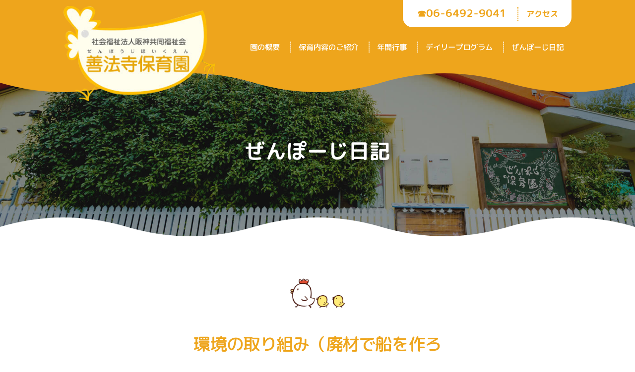

--- FILE ---
content_type: text/html; charset=UTF-8
request_url: https://zenpouji.com/blog/1854/
body_size: 10342
content:
<!DOCTYPE html>
<html dir="ltr" lang="ja" prefix="og: https://ogp.me/ns#">
<head>
<meta charset="utf-8">
<meta http-equiv="content-language" content="ja">
<meta http-equiv="X-UA-Compatible" content="IE=edge">
<meta name="viewport" content="width=device-width, initial-scale=1">
<meta name="apple-mobile-web-app-capable" content="no">
<meta name="apple-mobile-web-app-status-bar-style" content="default">
<meta name="format-detection" content="address=no">
<meta name="format-detection" content="telephone=no">
<meta name="thumbnail" content="https://zenpouji.com/wp-content/themes/zenpouji/assets/img/thumbnail.jpg">
<meta name="author" content="善法寺保育園">
<title>環境の取り組み（廃材で船を作ろう！！） - 社会福祉法人阪神共同福祉会 善法寺保育園</title>

		<!-- All in One SEO 4.9.3 - aioseo.com -->
	<meta name="description" content="食品トレーや牛乳パックがどんなものにリサイクルされているのかを子どもたちに伝え、廃材を活用して船作りをしました" />
	<meta name="robots" content="max-image-preview:large" />
	<link rel="canonical" href="https://zenpouji.com/blog/1854/" />
	<meta name="generator" content="All in One SEO (AIOSEO) 4.9.3" />
		<meta property="og:locale" content="ja_JP" />
		<meta property="og:site_name" content="社会福祉法人阪神共同福祉会 善法寺保育園" />
		<meta property="og:type" content="article" />
		<meta property="og:title" content="環境の取り組み（廃材で船を作ろう！！） - 社会福祉法人阪神共同福祉会 善法寺保育園" />
		<meta property="og:description" content="食品トレーや牛乳パックがどんなものにリサイクルされているのかを子どもたちに伝え、廃材を活用して船作りをしました" />
		<meta property="og:url" content="https://zenpouji.com/blog/1854/" />
		<meta property="og:image" content="https://zenpouji.com/wp-content/uploads/2021/05/ogp.jpg" />
		<meta property="og:image:secure_url" content="https://zenpouji.com/wp-content/uploads/2021/05/ogp.jpg" />
		<meta property="og:image:width" content="1640" />
		<meta property="og:image:height" content="856" />
		<meta property="article:published_time" content="2021-07-20T15:00:00+00:00" />
		<meta property="article:modified_time" content="2021-12-08T15:26:34+00:00" />
		<meta name="twitter:card" content="summary_large_image" />
		<meta name="twitter:title" content="環境の取り組み（廃材で船を作ろう！！） - 社会福祉法人阪神共同福祉会 善法寺保育園" />
		<meta name="twitter:description" content="食品トレーや牛乳パックがどんなものにリサイクルされているのかを子どもたちに伝え、廃材を活用して船作りをしました" />
		<meta name="twitter:image" content="https://zenpouji.com/wp-content/uploads/2021/05/thumbnail.jpg" />
		<script type="application/ld+json" class="aioseo-schema">
			{"@context":"https:\/\/schema.org","@graph":[{"@type":"BreadcrumbList","@id":"https:\/\/zenpouji.com\/blog\/1854\/#breadcrumblist","itemListElement":[{"@type":"ListItem","@id":"https:\/\/zenpouji.com#listItem","position":1,"name":"HOME","item":"https:\/\/zenpouji.com","nextItem":{"@type":"ListItem","@id":"https:\/\/zenpouji.com\/blog\/#listItem","name":"\u30d6\u30ed\u30b0"}},{"@type":"ListItem","@id":"https:\/\/zenpouji.com\/blog\/#listItem","position":2,"name":"\u30d6\u30ed\u30b0","item":"https:\/\/zenpouji.com\/blog\/","nextItem":{"@type":"ListItem","@id":"https:\/\/zenpouji.com\/blog\/1854\/#listItem","name":"\u74b0\u5883\u306e\u53d6\u308a\u7d44\u307f\uff08\u5ec3\u6750\u3067\u8239\u3092\u4f5c\u308d\u3046\uff01\uff01\uff09"},"previousItem":{"@type":"ListItem","@id":"https:\/\/zenpouji.com#listItem","name":"HOME"}},{"@type":"ListItem","@id":"https:\/\/zenpouji.com\/blog\/1854\/#listItem","position":3,"name":"\u74b0\u5883\u306e\u53d6\u308a\u7d44\u307f\uff08\u5ec3\u6750\u3067\u8239\u3092\u4f5c\u308d\u3046\uff01\uff01\uff09","previousItem":{"@type":"ListItem","@id":"https:\/\/zenpouji.com\/blog\/#listItem","name":"\u30d6\u30ed\u30b0"}}]},{"@type":"Organization","@id":"https:\/\/zenpouji.com\/#organization","name":"\u793e\u4f1a\u798f\u7949\u6cd5\u4eba\u962a\u795e\u5171\u540c\u798f\u7949\u4f1a \u5584\u6cd5\u5bfa\u4fdd\u80b2\u5712","description":"\u793e\u4f1a\u798f\u7949\u6cd5\u4eba\u962a\u795e\u5171\u540c\u798f\u7949\u4f1a \u5584\u6cd5\u5bfa\u4fdd\u80b2\u5712","url":"https:\/\/zenpouji.com\/","telephone":"+81664929041","logo":{"@type":"ImageObject","url":"https:\/\/zenpouji.com\/wp-content\/themes\/zenpouji\/assets\/img\/logo.png","@id":"https:\/\/zenpouji.com\/blog\/1854\/#organizationLogo"},"image":{"@id":"https:\/\/zenpouji.com\/blog\/1854\/#organizationLogo"}},{"@type":"WebPage","@id":"https:\/\/zenpouji.com\/blog\/1854\/#webpage","url":"https:\/\/zenpouji.com\/blog\/1854\/","name":"\u74b0\u5883\u306e\u53d6\u308a\u7d44\u307f\uff08\u5ec3\u6750\u3067\u8239\u3092\u4f5c\u308d\u3046\uff01\uff01\uff09 - \u793e\u4f1a\u798f\u7949\u6cd5\u4eba\u962a\u795e\u5171\u540c\u798f\u7949\u4f1a \u5584\u6cd5\u5bfa\u4fdd\u80b2\u5712","description":"\u98df\u54c1\u30c8\u30ec\u30fc\u3084\u725b\u4e73\u30d1\u30c3\u30af\u304c\u3069\u3093\u306a\u3082\u306e\u306b\u30ea\u30b5\u30a4\u30af\u30eb\u3055\u308c\u3066\u3044\u308b\u306e\u304b\u3092\u5b50\u3069\u3082\u305f\u3061\u306b\u4f1d\u3048\u3001\u5ec3\u6750\u3092\u6d3b\u7528\u3057\u3066\u8239\u4f5c\u308a\u3092\u3057\u307e\u3057\u305f","inLanguage":"ja","isPartOf":{"@id":"https:\/\/zenpouji.com\/#website"},"breadcrumb":{"@id":"https:\/\/zenpouji.com\/blog\/1854\/#breadcrumblist"},"image":{"@type":"ImageObject","url":"https:\/\/zenpouji.com\/wp-content\/uploads\/2021\/09\/210703_8.jpg","@id":"https:\/\/zenpouji.com\/blog\/1854\/#mainImage","width":500,"height":375},"primaryImageOfPage":{"@id":"https:\/\/zenpouji.com\/blog\/1854\/#mainImage"},"datePublished":"2021-07-21T00:00:00+09:00","dateModified":"2021-12-09T00:26:34+09:00"},{"@type":"WebSite","@id":"https:\/\/zenpouji.com\/#website","url":"https:\/\/zenpouji.com\/","name":"\u793e\u4f1a\u798f\u7949\u6cd5\u4eba\u962a\u795e\u5171\u540c\u798f\u7949\u4f1a \u5584\u6cd5\u5bfa\u4fdd\u80b2\u5712","description":"\u793e\u4f1a\u798f\u7949\u6cd5\u4eba\u962a\u795e\u5171\u540c\u798f\u7949\u4f1a \u5584\u6cd5\u5bfa\u4fdd\u80b2\u5712","inLanguage":"ja","publisher":{"@id":"https:\/\/zenpouji.com\/#organization"}}]}
		</script>
		<!-- All in One SEO -->

<style>.recentcomments a{display:inline !important;padding:0 !important;margin:0 !important;}</style><link rel="shortcut icon" href="https://zenpouji.com/wp-content/themes/zenpouji/assets/img/favicon.png">
<link rel="stylesheet" href="https://zenpouji.com/wp-content/themes/zenpouji/assets/css/fontawesome/css/all.min.css">
<link rel="stylesheet" href="https://zenpouji.com/wp-content/themes/zenpouji/assets/css/normalize.css">

<link rel="preconnect" href="https://fonts.gstatic.com">
<link href="https://fonts.googleapis.com/css2?family=M+PLUS+Rounded+1c:wght@100;300;400;500;700;800;900&display=swap" rel="stylesheet">
<link rel="stylesheet" href="https://zenpouji.com/wp-content/themes/zenpouji/assets/css/style.css?20260118232022">
<link rel="stylesheet" href="https://zenpouji.com/wp-content/themes/zenpouji/assets/css/content.css?20260118232022">
<style type="text/css">
.wf 	{font-family:'M PLUS Rounded 1c', sans-serif;}
</style>
<script src="https://zenpouji.com/wp-content/themes/zenpouji/assets/js/jquery.min.js"></script>
<script>
  (function(i,s,o,g,r,a,m){i['GoogleAnalyticsObject']=r;i[r]=i[r]||function(){
  (i[r].q=i[r].q||[]).push(arguments)},i[r].l=1*new Date();a=s.createElement(o),
  m=s.getElementsByTagName(o)[0];a.async=1;a.src=g;m.parentNode.insertBefore(a,m)
  })(window,document,'script','//www.google-analytics.com/analytics.js','ga');

  ga('create', 'UA-53965735-4', 'auto');
  ga('send', 'pageview');

</script>
<style id='wp-block-image-inline-css'>
.wp-block-image>a,.wp-block-image>figure>a{display:inline-block}.wp-block-image img{box-sizing:border-box;height:auto;max-width:100%;vertical-align:bottom}@media not (prefers-reduced-motion){.wp-block-image img.hide{visibility:hidden}.wp-block-image img.show{animation:show-content-image .4s}}.wp-block-image[style*=border-radius] img,.wp-block-image[style*=border-radius]>a{border-radius:inherit}.wp-block-image.has-custom-border img{box-sizing:border-box}.wp-block-image.aligncenter{text-align:center}.wp-block-image.alignfull>a,.wp-block-image.alignwide>a{width:100%}.wp-block-image.alignfull img,.wp-block-image.alignwide img{height:auto;width:100%}.wp-block-image .aligncenter,.wp-block-image .alignleft,.wp-block-image .alignright,.wp-block-image.aligncenter,.wp-block-image.alignleft,.wp-block-image.alignright{display:table}.wp-block-image .aligncenter>figcaption,.wp-block-image .alignleft>figcaption,.wp-block-image .alignright>figcaption,.wp-block-image.aligncenter>figcaption,.wp-block-image.alignleft>figcaption,.wp-block-image.alignright>figcaption{caption-side:bottom;display:table-caption}.wp-block-image .alignleft{float:left;margin:.5em 1em .5em 0}.wp-block-image .alignright{float:right;margin:.5em 0 .5em 1em}.wp-block-image .aligncenter{margin-left:auto;margin-right:auto}.wp-block-image :where(figcaption){margin-bottom:1em;margin-top:.5em}.wp-block-image.is-style-circle-mask img{border-radius:9999px}@supports ((-webkit-mask-image:none) or (mask-image:none)) or (-webkit-mask-image:none){.wp-block-image.is-style-circle-mask img{border-radius:0;-webkit-mask-image:url('data:image/svg+xml;utf8,<svg viewBox="0 0 100 100" xmlns="http://www.w3.org/2000/svg"><circle cx="50" cy="50" r="50"/></svg>');mask-image:url('data:image/svg+xml;utf8,<svg viewBox="0 0 100 100" xmlns="http://www.w3.org/2000/svg"><circle cx="50" cy="50" r="50"/></svg>');mask-mode:alpha;-webkit-mask-position:center;mask-position:center;-webkit-mask-repeat:no-repeat;mask-repeat:no-repeat;-webkit-mask-size:contain;mask-size:contain}}:root :where(.wp-block-image.is-style-rounded img,.wp-block-image .is-style-rounded img){border-radius:9999px}.wp-block-image figure{margin:0}.wp-lightbox-container{display:flex;flex-direction:column;position:relative}.wp-lightbox-container img{cursor:zoom-in}.wp-lightbox-container img:hover+button{opacity:1}.wp-lightbox-container button{align-items:center;backdrop-filter:blur(16px) saturate(180%);background-color:#5a5a5a40;border:none;border-radius:4px;cursor:zoom-in;display:flex;height:20px;justify-content:center;opacity:0;padding:0;position:absolute;right:16px;text-align:center;top:16px;width:20px;z-index:100}@media not (prefers-reduced-motion){.wp-lightbox-container button{transition:opacity .2s ease}}.wp-lightbox-container button:focus-visible{outline:3px auto #5a5a5a40;outline:3px auto -webkit-focus-ring-color;outline-offset:3px}.wp-lightbox-container button:hover{cursor:pointer;opacity:1}.wp-lightbox-container button:focus{opacity:1}.wp-lightbox-container button:focus,.wp-lightbox-container button:hover,.wp-lightbox-container button:not(:hover):not(:active):not(.has-background){background-color:#5a5a5a40;border:none}.wp-lightbox-overlay{box-sizing:border-box;cursor:zoom-out;height:100vh;left:0;overflow:hidden;position:fixed;top:0;visibility:hidden;width:100%;z-index:100000}.wp-lightbox-overlay .close-button{align-items:center;cursor:pointer;display:flex;justify-content:center;min-height:40px;min-width:40px;padding:0;position:absolute;right:calc(env(safe-area-inset-right) + 16px);top:calc(env(safe-area-inset-top) + 16px);z-index:5000000}.wp-lightbox-overlay .close-button:focus,.wp-lightbox-overlay .close-button:hover,.wp-lightbox-overlay .close-button:not(:hover):not(:active):not(.has-background){background:none;border:none}.wp-lightbox-overlay .lightbox-image-container{height:var(--wp--lightbox-container-height);left:50%;overflow:hidden;position:absolute;top:50%;transform:translate(-50%,-50%);transform-origin:top left;width:var(--wp--lightbox-container-width);z-index:9999999999}.wp-lightbox-overlay .wp-block-image{align-items:center;box-sizing:border-box;display:flex;height:100%;justify-content:center;margin:0;position:relative;transform-origin:0 0;width:100%;z-index:3000000}.wp-lightbox-overlay .wp-block-image img{height:var(--wp--lightbox-image-height);min-height:var(--wp--lightbox-image-height);min-width:var(--wp--lightbox-image-width);width:var(--wp--lightbox-image-width)}.wp-lightbox-overlay .wp-block-image figcaption{display:none}.wp-lightbox-overlay button{background:none;border:none}.wp-lightbox-overlay .scrim{background-color:#fff;height:100%;opacity:.9;position:absolute;width:100%;z-index:2000000}.wp-lightbox-overlay.active{visibility:visible}@media not (prefers-reduced-motion){.wp-lightbox-overlay.active{animation:turn-on-visibility .25s both}.wp-lightbox-overlay.active img{animation:turn-on-visibility .35s both}.wp-lightbox-overlay.show-closing-animation:not(.active){animation:turn-off-visibility .35s both}.wp-lightbox-overlay.show-closing-animation:not(.active) img{animation:turn-off-visibility .25s both}.wp-lightbox-overlay.zoom.active{animation:none;opacity:1;visibility:visible}.wp-lightbox-overlay.zoom.active .lightbox-image-container{animation:lightbox-zoom-in .4s}.wp-lightbox-overlay.zoom.active .lightbox-image-container img{animation:none}.wp-lightbox-overlay.zoom.active .scrim{animation:turn-on-visibility .4s forwards}.wp-lightbox-overlay.zoom.show-closing-animation:not(.active){animation:none}.wp-lightbox-overlay.zoom.show-closing-animation:not(.active) .lightbox-image-container{animation:lightbox-zoom-out .4s}.wp-lightbox-overlay.zoom.show-closing-animation:not(.active) .lightbox-image-container img{animation:none}.wp-lightbox-overlay.zoom.show-closing-animation:not(.active) .scrim{animation:turn-off-visibility .4s forwards}}@keyframes show-content-image{0%{visibility:hidden}99%{visibility:hidden}to{visibility:visible}}@keyframes turn-on-visibility{0%{opacity:0}to{opacity:1}}@keyframes turn-off-visibility{0%{opacity:1;visibility:visible}99%{opacity:0;visibility:visible}to{opacity:0;visibility:hidden}}@keyframes lightbox-zoom-in{0%{transform:translate(calc((-100vw + var(--wp--lightbox-scrollbar-width))/2 + var(--wp--lightbox-initial-left-position)),calc(-50vh + var(--wp--lightbox-initial-top-position))) scale(var(--wp--lightbox-scale))}to{transform:translate(-50%,-50%) scale(1)}}@keyframes lightbox-zoom-out{0%{transform:translate(-50%,-50%) scale(1);visibility:visible}99%{visibility:visible}to{transform:translate(calc((-100vw + var(--wp--lightbox-scrollbar-width))/2 + var(--wp--lightbox-initial-left-position)),calc(-50vh + var(--wp--lightbox-initial-top-position))) scale(var(--wp--lightbox-scale));visibility:hidden}}
/*# sourceURL=https://zenpouji.com/wp-includes/blocks/image/style.min.css */
</style>
<style id='wp-block-image-theme-inline-css'>
:root :where(.wp-block-image figcaption){color:#555;font-size:13px;text-align:center}.is-dark-theme :root :where(.wp-block-image figcaption){color:#ffffffa6}.wp-block-image{margin:0 0 1em}
/*# sourceURL=https://zenpouji.com/wp-includes/blocks/image/theme.min.css */
</style>
<style id='wp-block-paragraph-inline-css'>
.is-small-text{font-size:.875em}.is-regular-text{font-size:1em}.is-large-text{font-size:2.25em}.is-larger-text{font-size:3em}.has-drop-cap:not(:focus):first-letter{float:left;font-size:8.4em;font-style:normal;font-weight:100;line-height:.68;margin:.05em .1em 0 0;text-transform:uppercase}body.rtl .has-drop-cap:not(:focus):first-letter{float:none;margin-left:.1em}p.has-drop-cap.has-background{overflow:hidden}:root :where(p.has-background){padding:1.25em 2.375em}:where(p.has-text-color:not(.has-link-color)) a{color:inherit}p.has-text-align-left[style*="writing-mode:vertical-lr"],p.has-text-align-right[style*="writing-mode:vertical-rl"]{rotate:180deg}
/*# sourceURL=https://zenpouji.com/wp-includes/blocks/paragraph/style.min.css */
</style>
<style id='global-styles-inline-css'>
:root{--wp--preset--aspect-ratio--square: 1;--wp--preset--aspect-ratio--4-3: 4/3;--wp--preset--aspect-ratio--3-4: 3/4;--wp--preset--aspect-ratio--3-2: 3/2;--wp--preset--aspect-ratio--2-3: 2/3;--wp--preset--aspect-ratio--16-9: 16/9;--wp--preset--aspect-ratio--9-16: 9/16;--wp--preset--color--black: #000000;--wp--preset--color--cyan-bluish-gray: #abb8c3;--wp--preset--color--white: #FFF;--wp--preset--color--pale-pink: #f78da7;--wp--preset--color--vivid-red: #cf2e2e;--wp--preset--color--luminous-vivid-orange: #ff6900;--wp--preset--color--luminous-vivid-amber: #fcb900;--wp--preset--color--light-green-cyan: #7bdcb5;--wp--preset--color--vivid-green-cyan: #00d084;--wp--preset--color--pale-cyan-blue: #8ed1fc;--wp--preset--color--vivid-cyan-blue: #0693e3;--wp--preset--color--vivid-purple: #9b51e0;--wp--preset--color--primary: #0073a8;--wp--preset--color--secondary: #005075;--wp--preset--color--dark-gray: #111;--wp--preset--color--light-gray: #767676;--wp--preset--gradient--vivid-cyan-blue-to-vivid-purple: linear-gradient(135deg,rgb(6,147,227) 0%,rgb(155,81,224) 100%);--wp--preset--gradient--light-green-cyan-to-vivid-green-cyan: linear-gradient(135deg,rgb(122,220,180) 0%,rgb(0,208,130) 100%);--wp--preset--gradient--luminous-vivid-amber-to-luminous-vivid-orange: linear-gradient(135deg,rgb(252,185,0) 0%,rgb(255,105,0) 100%);--wp--preset--gradient--luminous-vivid-orange-to-vivid-red: linear-gradient(135deg,rgb(255,105,0) 0%,rgb(207,46,46) 100%);--wp--preset--gradient--very-light-gray-to-cyan-bluish-gray: linear-gradient(135deg,rgb(238,238,238) 0%,rgb(169,184,195) 100%);--wp--preset--gradient--cool-to-warm-spectrum: linear-gradient(135deg,rgb(74,234,220) 0%,rgb(151,120,209) 20%,rgb(207,42,186) 40%,rgb(238,44,130) 60%,rgb(251,105,98) 80%,rgb(254,248,76) 100%);--wp--preset--gradient--blush-light-purple: linear-gradient(135deg,rgb(255,206,236) 0%,rgb(152,150,240) 100%);--wp--preset--gradient--blush-bordeaux: linear-gradient(135deg,rgb(254,205,165) 0%,rgb(254,45,45) 50%,rgb(107,0,62) 100%);--wp--preset--gradient--luminous-dusk: linear-gradient(135deg,rgb(255,203,112) 0%,rgb(199,81,192) 50%,rgb(65,88,208) 100%);--wp--preset--gradient--pale-ocean: linear-gradient(135deg,rgb(255,245,203) 0%,rgb(182,227,212) 50%,rgb(51,167,181) 100%);--wp--preset--gradient--electric-grass: linear-gradient(135deg,rgb(202,248,128) 0%,rgb(113,206,126) 100%);--wp--preset--gradient--midnight: linear-gradient(135deg,rgb(2,3,129) 0%,rgb(40,116,252) 100%);--wp--preset--font-size--small: 19.5px;--wp--preset--font-size--medium: 20px;--wp--preset--font-size--large: 36.5px;--wp--preset--font-size--x-large: 42px;--wp--preset--font-size--normal: 22px;--wp--preset--font-size--huge: 49.5px;--wp--preset--spacing--20: 0.44rem;--wp--preset--spacing--30: 0.67rem;--wp--preset--spacing--40: 1rem;--wp--preset--spacing--50: 1.5rem;--wp--preset--spacing--60: 2.25rem;--wp--preset--spacing--70: 3.38rem;--wp--preset--spacing--80: 5.06rem;--wp--preset--shadow--natural: 6px 6px 9px rgba(0, 0, 0, 0.2);--wp--preset--shadow--deep: 12px 12px 50px rgba(0, 0, 0, 0.4);--wp--preset--shadow--sharp: 6px 6px 0px rgba(0, 0, 0, 0.2);--wp--preset--shadow--outlined: 6px 6px 0px -3px rgb(255, 255, 255), 6px 6px rgb(0, 0, 0);--wp--preset--shadow--crisp: 6px 6px 0px rgb(0, 0, 0);}:where(.is-layout-flex){gap: 0.5em;}:where(.is-layout-grid){gap: 0.5em;}body .is-layout-flex{display: flex;}.is-layout-flex{flex-wrap: wrap;align-items: center;}.is-layout-flex > :is(*, div){margin: 0;}body .is-layout-grid{display: grid;}.is-layout-grid > :is(*, div){margin: 0;}:where(.wp-block-columns.is-layout-flex){gap: 2em;}:where(.wp-block-columns.is-layout-grid){gap: 2em;}:where(.wp-block-post-template.is-layout-flex){gap: 1.25em;}:where(.wp-block-post-template.is-layout-grid){gap: 1.25em;}.has-black-color{color: var(--wp--preset--color--black) !important;}.has-cyan-bluish-gray-color{color: var(--wp--preset--color--cyan-bluish-gray) !important;}.has-white-color{color: var(--wp--preset--color--white) !important;}.has-pale-pink-color{color: var(--wp--preset--color--pale-pink) !important;}.has-vivid-red-color{color: var(--wp--preset--color--vivid-red) !important;}.has-luminous-vivid-orange-color{color: var(--wp--preset--color--luminous-vivid-orange) !important;}.has-luminous-vivid-amber-color{color: var(--wp--preset--color--luminous-vivid-amber) !important;}.has-light-green-cyan-color{color: var(--wp--preset--color--light-green-cyan) !important;}.has-vivid-green-cyan-color{color: var(--wp--preset--color--vivid-green-cyan) !important;}.has-pale-cyan-blue-color{color: var(--wp--preset--color--pale-cyan-blue) !important;}.has-vivid-cyan-blue-color{color: var(--wp--preset--color--vivid-cyan-blue) !important;}.has-vivid-purple-color{color: var(--wp--preset--color--vivid-purple) !important;}.has-black-background-color{background-color: var(--wp--preset--color--black) !important;}.has-cyan-bluish-gray-background-color{background-color: var(--wp--preset--color--cyan-bluish-gray) !important;}.has-white-background-color{background-color: var(--wp--preset--color--white) !important;}.has-pale-pink-background-color{background-color: var(--wp--preset--color--pale-pink) !important;}.has-vivid-red-background-color{background-color: var(--wp--preset--color--vivid-red) !important;}.has-luminous-vivid-orange-background-color{background-color: var(--wp--preset--color--luminous-vivid-orange) !important;}.has-luminous-vivid-amber-background-color{background-color: var(--wp--preset--color--luminous-vivid-amber) !important;}.has-light-green-cyan-background-color{background-color: var(--wp--preset--color--light-green-cyan) !important;}.has-vivid-green-cyan-background-color{background-color: var(--wp--preset--color--vivid-green-cyan) !important;}.has-pale-cyan-blue-background-color{background-color: var(--wp--preset--color--pale-cyan-blue) !important;}.has-vivid-cyan-blue-background-color{background-color: var(--wp--preset--color--vivid-cyan-blue) !important;}.has-vivid-purple-background-color{background-color: var(--wp--preset--color--vivid-purple) !important;}.has-black-border-color{border-color: var(--wp--preset--color--black) !important;}.has-cyan-bluish-gray-border-color{border-color: var(--wp--preset--color--cyan-bluish-gray) !important;}.has-white-border-color{border-color: var(--wp--preset--color--white) !important;}.has-pale-pink-border-color{border-color: var(--wp--preset--color--pale-pink) !important;}.has-vivid-red-border-color{border-color: var(--wp--preset--color--vivid-red) !important;}.has-luminous-vivid-orange-border-color{border-color: var(--wp--preset--color--luminous-vivid-orange) !important;}.has-luminous-vivid-amber-border-color{border-color: var(--wp--preset--color--luminous-vivid-amber) !important;}.has-light-green-cyan-border-color{border-color: var(--wp--preset--color--light-green-cyan) !important;}.has-vivid-green-cyan-border-color{border-color: var(--wp--preset--color--vivid-green-cyan) !important;}.has-pale-cyan-blue-border-color{border-color: var(--wp--preset--color--pale-cyan-blue) !important;}.has-vivid-cyan-blue-border-color{border-color: var(--wp--preset--color--vivid-cyan-blue) !important;}.has-vivid-purple-border-color{border-color: var(--wp--preset--color--vivid-purple) !important;}.has-vivid-cyan-blue-to-vivid-purple-gradient-background{background: var(--wp--preset--gradient--vivid-cyan-blue-to-vivid-purple) !important;}.has-light-green-cyan-to-vivid-green-cyan-gradient-background{background: var(--wp--preset--gradient--light-green-cyan-to-vivid-green-cyan) !important;}.has-luminous-vivid-amber-to-luminous-vivid-orange-gradient-background{background: var(--wp--preset--gradient--luminous-vivid-amber-to-luminous-vivid-orange) !important;}.has-luminous-vivid-orange-to-vivid-red-gradient-background{background: var(--wp--preset--gradient--luminous-vivid-orange-to-vivid-red) !important;}.has-very-light-gray-to-cyan-bluish-gray-gradient-background{background: var(--wp--preset--gradient--very-light-gray-to-cyan-bluish-gray) !important;}.has-cool-to-warm-spectrum-gradient-background{background: var(--wp--preset--gradient--cool-to-warm-spectrum) !important;}.has-blush-light-purple-gradient-background{background: var(--wp--preset--gradient--blush-light-purple) !important;}.has-blush-bordeaux-gradient-background{background: var(--wp--preset--gradient--blush-bordeaux) !important;}.has-luminous-dusk-gradient-background{background: var(--wp--preset--gradient--luminous-dusk) !important;}.has-pale-ocean-gradient-background{background: var(--wp--preset--gradient--pale-ocean) !important;}.has-electric-grass-gradient-background{background: var(--wp--preset--gradient--electric-grass) !important;}.has-midnight-gradient-background{background: var(--wp--preset--gradient--midnight) !important;}.has-small-font-size{font-size: var(--wp--preset--font-size--small) !important;}.has-medium-font-size{font-size: var(--wp--preset--font-size--medium) !important;}.has-large-font-size{font-size: var(--wp--preset--font-size--large) !important;}.has-x-large-font-size{font-size: var(--wp--preset--font-size--x-large) !important;}
/*# sourceURL=global-styles-inline-css */
</style>
<style id='wp-img-auto-sizes-contain-inline-css'>
img:is([sizes=auto i],[sizes^="auto," i]){contain-intrinsic-size:3000px 1500px}
/*# sourceURL=wp-img-auto-sizes-contain-inline-css */
</style>
<style id='wp-block-library-inline-css'>
:root{--wp-block-synced-color:#7a00df;--wp-block-synced-color--rgb:122,0,223;--wp-bound-block-color:var(--wp-block-synced-color);--wp-editor-canvas-background:#ddd;--wp-admin-theme-color:#007cba;--wp-admin-theme-color--rgb:0,124,186;--wp-admin-theme-color-darker-10:#006ba1;--wp-admin-theme-color-darker-10--rgb:0,107,160.5;--wp-admin-theme-color-darker-20:#005a87;--wp-admin-theme-color-darker-20--rgb:0,90,135;--wp-admin-border-width-focus:2px}@media (min-resolution:192dpi){:root{--wp-admin-border-width-focus:1.5px}}.wp-element-button{cursor:pointer}:root .has-very-light-gray-background-color{background-color:#eee}:root .has-very-dark-gray-background-color{background-color:#313131}:root .has-very-light-gray-color{color:#eee}:root .has-very-dark-gray-color{color:#313131}:root .has-vivid-green-cyan-to-vivid-cyan-blue-gradient-background{background:linear-gradient(135deg,#00d084,#0693e3)}:root .has-purple-crush-gradient-background{background:linear-gradient(135deg,#34e2e4,#4721fb 50%,#ab1dfe)}:root .has-hazy-dawn-gradient-background{background:linear-gradient(135deg,#faaca8,#dad0ec)}:root .has-subdued-olive-gradient-background{background:linear-gradient(135deg,#fafae1,#67a671)}:root .has-atomic-cream-gradient-background{background:linear-gradient(135deg,#fdd79a,#004a59)}:root .has-nightshade-gradient-background{background:linear-gradient(135deg,#330968,#31cdcf)}:root .has-midnight-gradient-background{background:linear-gradient(135deg,#020381,#2874fc)}:root{--wp--preset--font-size--normal:16px;--wp--preset--font-size--huge:42px}.has-regular-font-size{font-size:1em}.has-larger-font-size{font-size:2.625em}.has-normal-font-size{font-size:var(--wp--preset--font-size--normal)}.has-huge-font-size{font-size:var(--wp--preset--font-size--huge)}.has-text-align-center{text-align:center}.has-text-align-left{text-align:left}.has-text-align-right{text-align:right}.has-fit-text{white-space:nowrap!important}#end-resizable-editor-section{display:none}.aligncenter{clear:both}.items-justified-left{justify-content:flex-start}.items-justified-center{justify-content:center}.items-justified-right{justify-content:flex-end}.items-justified-space-between{justify-content:space-between}.screen-reader-text{border:0;clip-path:inset(50%);height:1px;margin:-1px;overflow:hidden;padding:0;position:absolute;width:1px;word-wrap:normal!important}.screen-reader-text:focus{background-color:#ddd;clip-path:none;color:#444;display:block;font-size:1em;height:auto;left:5px;line-height:normal;padding:15px 23px 14px;text-decoration:none;top:5px;width:auto;z-index:100000}html :where(.has-border-color){border-style:solid}html :where([style*=border-top-color]){border-top-style:solid}html :where([style*=border-right-color]){border-right-style:solid}html :where([style*=border-bottom-color]){border-bottom-style:solid}html :where([style*=border-left-color]){border-left-style:solid}html :where([style*=border-width]){border-style:solid}html :where([style*=border-top-width]){border-top-style:solid}html :where([style*=border-right-width]){border-right-style:solid}html :where([style*=border-bottom-width]){border-bottom-style:solid}html :where([style*=border-left-width]){border-left-style:solid}html :where(img[class*=wp-image-]){height:auto;max-width:100%}:where(figure){margin:0 0 1em}html :where(.is-position-sticky){--wp-admin--admin-bar--position-offset:var(--wp-admin--admin-bar--height,0px)}@media screen and (max-width:600px){html :where(.is-position-sticky){--wp-admin--admin-bar--position-offset:0px}}
/*# sourceURL=/wp-includes/css/dist/block-library/common.min.css */
</style>
<style id='classic-theme-styles-inline-css'>
/*! This file is auto-generated */
.wp-block-button__link{color:#fff;background-color:#32373c;border-radius:9999px;box-shadow:none;text-decoration:none;padding:calc(.667em + 2px) calc(1.333em + 2px);font-size:1.125em}.wp-block-file__button{background:#32373c;color:#fff;text-decoration:none}
/*# sourceURL=/wp-includes/css/classic-themes.min.css */
</style>
<link rel='stylesheet' id='twentynineteen-style-css' href='https://zenpouji.com/wp-content/themes/zenpouji/style.css' media='all' />
<link rel='stylesheet' id='twentynineteen-print-style-css' href='https://zenpouji.com/wp-content/themes/twentynineteen/print.css' media='print' />
<link rel='stylesheet' id='wp-pagenavi-css' href='https://zenpouji.com/wp-content/plugins/wp-pagenavi/pagenavi-css.css' media='all' />
</head>

<body class="wp-singular blog-template-default single single-blog postid-1854 wp-embed-responsive wp-theme-twentynineteen wp-child-theme-zenpouji singular image-filters-enabled" id="top" oncopy="return false;">
<div class="loader-bg">
  <div class="loader"></div>
</div>


<header class="header clearfix">
	<div class="header_contaienr">
		<div class="container">
			<div class="topbar">
				<h1 id="logo">
					<a href="/"><img src="https://zenpouji.com/wp-content/themes/zenpouji/assets/img/logo.png" alt="社会福祉法人阪神共同福祉会 善法寺保育園"></a>
				</h1>
				<div class="topbar_navi clearfix">
					<ul class="topbar_navi_list clearfix">
						<li class="tel wf">
							<a href="tel:0664929041">☎︎<span class="large">06-6492-9041</span></a>
						</li>
						<li class="access wf"><a href="/about#access">アクセス</a></li>
					</ul>
					<nav class="gnav">
						<ul class="gnav_list">
							<li class="nav1 wf"><a href="/about/">園の概要</a></li>
							<li class="nav2 wf"><a href="/childcare/">保育内容のご紹介</a></li>
							<li class="nav3 wf"><a href="/program/">年間行事</a></li>
							<li class="nav4 wf"><a href="/dairy/">デイリープログラム</a></li>
							<li class="nav5 wf"><a href="/blog/">ぜんぽーじ日記</a></li>
						</ul>
					</nav>
				</div>
			</div>
		</div>

    <div id="navArea">
      <nav class="gnav_sp">
        <div class="inner">
          <div class="global_menu_container">
            <ul class="global_menu">
							<li class="nav1 wf"><a href="/about/">園の概要</a></li>
							<li class="nav2 wf"><a href="/childcare/">保育内容のご紹介</a></li>
							<li class="nav3 wf"><a href="/program/">年間行事</a></li>
							<li class="nav4 wf"><a href="/dairy/">デイリープログラム</a></li>
							<li class="nav4 wf"><a href="/kosodate/">子育て支援</a></li>
							<li class="nav5 wf"><a href="/blog/">ぜんぽーじ日記</a></li>
							<li class="nav5 wf"><a href="/about#access">アクセスマップ</a></li>
							<li class="nav5 wf"><a href="tel:0664929041">お電話でのお問い合わせ</a></li>
						</ul>
					</div>
				</div>
			</nav>
			<div class="toggle_btn">
				<span></span>
				<span></span>
				<span></span>
			</div>
		</div>
	</div>
</header>

<div class="mainvisual" style="background-image:url(https://zenpouji.com/wp-content/themes/zenpouji/assets/img/mainvisual2.jpg)">
	 <svg class="svg-bg" xmlns="http://www.w3.org/2000/svg" xmlns:xlink="http://www.w3.org/1999/xlink" version="1.1" viewBox="0 0 100 100" preserveAspectRatio="none" id="svg-bg1">
		<path d="M0,0 v15 q10,10 20,0 t20,0 t20,0 t20,0 t20,0 v-15 Z" fill="#eea51c"></path>
	</svg>

	<svg class="svg-bg" xmlns="http://www.w3.org/2000/svg" xmlns:xlink="http://www.w3.org/1999/xlink" version="1.1" viewBox="0 0 100 100" preserveAspectRatio="none" id="svg-bg2">
		<path d="M0,80 v15 q10,10 20,0 t20,0 t20,0 t20,0 t20,0 v-15 " fill="#fff"></path>
	</svg>
	<div class="mainvisual_container">
		<div class="mainvisual_title">
			<span class="wf">ぜんぽーじ日記</span>
		</div>
	</div>
</div>

<main id="main">

<section class="section">
	<div class="container_xxxnarrow">
		<div class="section_title">
			<span class="mark"><img src="https://zenpouji.com/wp-content/themes/zenpouji/assets/img/illust.png"></span>
			<h2 class="title news_title">
				<span class="wf">環境の取り組み（廃材で船を作ろう！！）</span>
			</h2>
		</div>
		<div class="section_container">
			<div class="news_meta">
				<ul>
					<li class="news_date">更新日：2021.07</li>
					        </ul>
			</div>
			<div class="news_content">

<p>食品トレーや牛乳パックがどんなものにリサイクルされているのかを子どもたちに伝え、廃材を活用して船作りをしました。捨ててしまえば、ごみになってしまいますが工夫１つで色々なものに変化することを知り物を大切にする気持ちも持ってもらえたらと思います。幼児クラスで船を作って実際にプールに浮かばせて楽しみました。</p>



<p>遊んだ後は、大事に家に持って帰えり、お風呂で遊んだりしたそうです。</p>



<div class="wp-block-image"><figure class="aligncenter size-full"><img fetchpriority="high" decoding="async" width="500" height="375" src="https://zenpouji.com/wp-content/uploads/2021/09/210703_8.jpg" alt="" class="wp-image-1867" srcset="https://zenpouji.com/wp-content/uploads/2021/09/210703_8.jpg 500w, https://zenpouji.com/wp-content/uploads/2021/09/210703_8-300x225.jpg 300w" sizes="(max-width: 500px) 100vw, 500px" /></figure></div>



<div class="wp-block-image"><figure class="aligncenter size-full"><img decoding="async" width="500" height="375" src="https://zenpouji.com/wp-content/uploads/2021/09/210703_9.jpg" alt="" class="wp-image-1868" srcset="https://zenpouji.com/wp-content/uploads/2021/09/210703_9.jpg 500w, https://zenpouji.com/wp-content/uploads/2021/09/210703_9-300x225.jpg 300w" sizes="(max-width: 500px) 100vw, 500px" /></figure></div>



<div class="wp-block-image"><figure class="aligncenter size-full"><img decoding="async" width="500" height="375" src="https://zenpouji.com/wp-content/uploads/2021/09/210703_10.jpg" alt="" class="wp-image-1870" srcset="https://zenpouji.com/wp-content/uploads/2021/09/210703_10.jpg 500w, https://zenpouji.com/wp-content/uploads/2021/09/210703_10-300x225.jpg 300w" sizes="(max-width: 500px) 100vw, 500px" /></figure></div>


			</div>
			<br>
			<div class="page_navi">
				<a href="https://zenpouji.com/blog/1853/" rel="prev">前の記事へ</a>				<a href="https://zenpouji.com/blog/1855/" rel="next">次の記事へ</a>			</div>

			<div class="form_submit">
				<p><a href="/blog/" class="btn btn_default">一覧へ戻る</a></p>
			</div>
		</div>
	</div>
</section>

<nav class="bread">
<div class="container_xxxnarrow">
<p><span property="itemListElement" typeof="ListItem"><a property="item" typeof="WebPage" title="Go to 社会福祉法人阪神共同福祉会 善法寺保育園." href="https://zenpouji.com" class="home" ><span property="name">HOME</span></a><meta property="position" content="1"></span> <span>&gt; </span><span property="itemListElement" typeof="ListItem"><a property="item" typeof="WebPage" title="Go to ブログ." href="https://zenpouji.com/blog/" class="archive post-blog-archive" ><span property="name">ブログ</span></a><meta property="position" content="2"></span> <span>&gt; </span><span property="itemListElement" typeof="ListItem"><span property="name" class="post post-blog current-item">環境の取り組み（廃材で船を作ろう！！）</span><meta property="url" content="https://zenpouji.com/blog/1854/"><meta property="position" content="3"></span></p>
</div>
</nav>


<section class="section content_menu">
	<div class="section_title">
		<span class="mark"><img src="https://zenpouji.com/wp-content/themes/zenpouji/assets/img/illust.png"></span>
		<h2 class="title">
			<span class="wf">善法寺保育園のご紹介</span>
		</h2>
	</div>
	<svg class="svg-bg" xmlns="http://www.w3.org/2000/svg" xmlns:xlink="http://www.w3.org/1999/xlink" version="1.1" viewBox="0 0 100 100" preserveAspectRatio="none" id="svg-bg3">
	<path d="M0,0 v15 q10,10 20,0 t20,0 t20,0 t20,0 t20,0 v-15 Z" fill="#fef7e8"></path>
	</svg>
	<div class="section_container">
		<div class="container">
						<p class="leed center">保育園の取り組みや、年令及びクラス編成、健康管理について、登園・降園について、<br class="pc">年間行事や子育て支援などについて説明させていていただきます。</p>
							<div class="content_menu_container">
					<ul class="content_menu_list">
						<li><a href="/about/"><img src="https://zenpouji.com/wp-content/themes/zenpouji/assets/img/menu1.png" alt="善法寺保育園について"></a></li>
						<li><a href="/childcare/"><img src="https://zenpouji.com/wp-content/themes/zenpouji/assets/img/menu2.png" alt="保育園内容のご紹介"></a></li>
						<li><a href="/program/"><img src="https://zenpouji.com/wp-content/themes/zenpouji/assets/img/menu3.png" alt="年間行事"></a></li>
						<li><a href="/dairy/"><img src="https://zenpouji.com/wp-content/themes/zenpouji/assets/img/menu4.png" alt="デイリープログラム"></a></li>
						<li><a href="/kosodate/"><img src="https://zenpouji.com/wp-content/themes/zenpouji/assets/img/menu5.png" alt="子育て支援"></a></li>
						<li><a href="/blog/"><img src="https://zenpouji.com/wp-content/themes/zenpouji/assets/img/menu6.png" alt="ぜんぽーじ日記"></a></li>
					</ul>
				</div>
			</div>
		</div>
	</div>
</section>

</main>

<footer id="footer">
  <div class="access_container">
  <iframe src="https://www.google.com/maps/embed?pb=!1m18!1m12!1m3!1d3278.2891640507255!2d135.44318631523342!3d34.74830798042222!2m3!1f0!2f0!3f0!3m2!1i1024!2i768!4f13.1!3m3!1m2!1s0x6000eff4a17b7753%3A0xc95ff125f0f5d0be!2z5ZaE5rOV5a-65L-d6IKy5ZyS!5e0!3m2!1sja!2sjp!4v1621404472264!5m2!1sja!2sjp" width="600" height="450" style="border:0;" allowfullscreen="" loading="lazy"></iframe>
  </div>
  <div class="footer_sitemap">
    <ul class="footer_sitemap_list">
      <li><a href="/">HOME</a></li>
      <li><a href="/about/">園の概要とアクセス</a></li>
      <li><a href="/childcare/">保育内容のご紹介</a></li>
      <li><a href="/program/">年間行事</a></li>
      <li><a href="/dairy/">デイリープログラム</a></li>
      <li><a href="/kosodate/">子育て支援</a></li>
      <li><a href="/news/">お知らせ</a></li>
      <li><a href="/blog/">ぜんぽーじ日記</a></li>
    </ul>
    <ul class="footer_sitemap_list">
      <li class=""><a href="http://www.city.amagasaki.hyogo.jp/" target="_blank" rel="noopener">尼崎市ホームページ </a></li>
      <li class=""><a href="https://www.city.amagasaki.hyogo.jp/shisei/1001823/1002091/047kosodate_biginasu.html" target="_blank" rel="noopener">子育て情報誌「ビギナス」</a></li>
      <li class=""><a href="https://web.pref.hyogo.lg.jp/kk17/matinokosodatehiroba.html" target="_blank" rel="noopener">阪神南「まちの子育てひろば」</a></li>
    </ul>
  </div>

  <div class="container_middle">
    <div class="footer_recruit">
      <div class="footer_recruit_title">
        <span class="wf">＼保育士募集中／</span>
      </div>
      <p>以下の<!--「阪神共同福祉会求人情報」または-->「ほいコレナビ」のバナーをクリックして詳細をご確認ください。</p>
      <ul class="footer_banner_list">
        <!--<li><a href="https://job-gear.jp/hanshinkyoudou/index.htm" target="_blank" rel="noopener"><img src="https://zenpouji.com/wp-content/themes/zenpouji/assets/img/hanshin_kyujinbanner.jpg" class="border" alt="阪神共同福祉会求人情報"></a></li>-->
        <li><a href="https://hoikucollection.jp/navi/2026/search/detail.php?dtl=12708" target="_blank" rel="noopener"><img src="https://zenpouji.com/wp-content/themes/zenpouji/assets/img/hoikore2024banner.jpg" class="border" alt="ほいこれナビ"></a></li>
      </ul>
    </div>
  </div>

  <svg class="svg-bg" xmlns="http://www.w3.org/2000/svg" xmlns:xlink="http://www.w3.org/1999/xlink" version="1.1" viewBox="0 0 100 100" preserveAspectRatio="none" id="svg-bg4">
  <path d="M0,0 v15 q10,15 20,0 t20,0 t20,0 t20,0 t20,0 v-15 Z" fill="#fff"></path>
  </svg>
  <div class="footer_information">
    <div class="footer_logo"><a href="/">社会福祉法人阪神共同福祉会 <br class="sp">善法寺保育園</a></div>
    <p class="footer_text wf">〒661-0973 尼崎市善法寺町8-10<br>
      TEL:<span class="large">06-6492-9041</span>   /<br class="sp">   FAX:<span class="large">06-6492-9099</span></p>
    <span class="footer_address"><address>Copyright ZENPOUJI All Rights Reserved.</address></span>
  </div>
  <div class="footer_navi clearfix">
    <ul class="footer_navi_list clearfix">
      <li class="tel wf">
        <a href="tel:0664929041">☎︎<span class="large">06-6492-9041</span></a>
      </li>
      <li class="access wf"><a href="/about#access">アクセス</a></li>
    </ul>
  </div>
</footer>

<aside class="global_nav">
  <ul class="global_nav_list">
    <li class="title">社会福祉法人阪神共同福祉会</li>
    <li><a href="http://www.hamatsubame.com/" target="_blank" rel="noopener">浜つばめ保育園</a></li>
    <li><a href="http://www.zenpouji.com/" target="_blank" rel="noopener">善法寺保育園</a></li>
    <li><a href="http://www.minamishimizu.com/" target="_blank" rel="noopener">南清水保育園</a></li>
    <li><a href="http://www.hamahoikuen.com/" target="_blank" rel="noopener">浜保育園</a></li>
    <li><a href="http://www.sonodaen.com/" target="_blank" rel="noopener">園田苑</a></li>
    <li><a href="http://hanshinkyoudou.com/" target="_blank" rel="noopener">法人本部</a></li>
  </ul>
</aside>

</div>

<script src="https://zenpouji.com/wp-content/themes/zenpouji/assets/js/library.js"></script>
<script type="speculationrules">
{"prefetch":[{"source":"document","where":{"and":[{"href_matches":"/*"},{"not":{"href_matches":["/wp-*.php","/wp-admin/*","/wp-content/uploads/*","/wp-content/*","/wp-content/plugins/*","/wp-content/themes/zenpouji/*","/wp-content/themes/twentynineteen/*","/*\\?(.+)"]}},{"not":{"selector_matches":"a[rel~=\"nofollow\"]"}},{"not":{"selector_matches":".no-prefetch, .no-prefetch a"}}]},"eagerness":"conservative"}]}
</script>
</body>
</html>


--- FILE ---
content_type: text/css
request_url: https://zenpouji.com/wp-content/themes/zenpouji/style.css
body_size: 1
content:
@charset "utf-8";
/*
Theme Name: zenpouji.com
Author: https://http://www.zenpouji.com/
Tags: white
Version:1.0
Template:twentynineteen
*/

